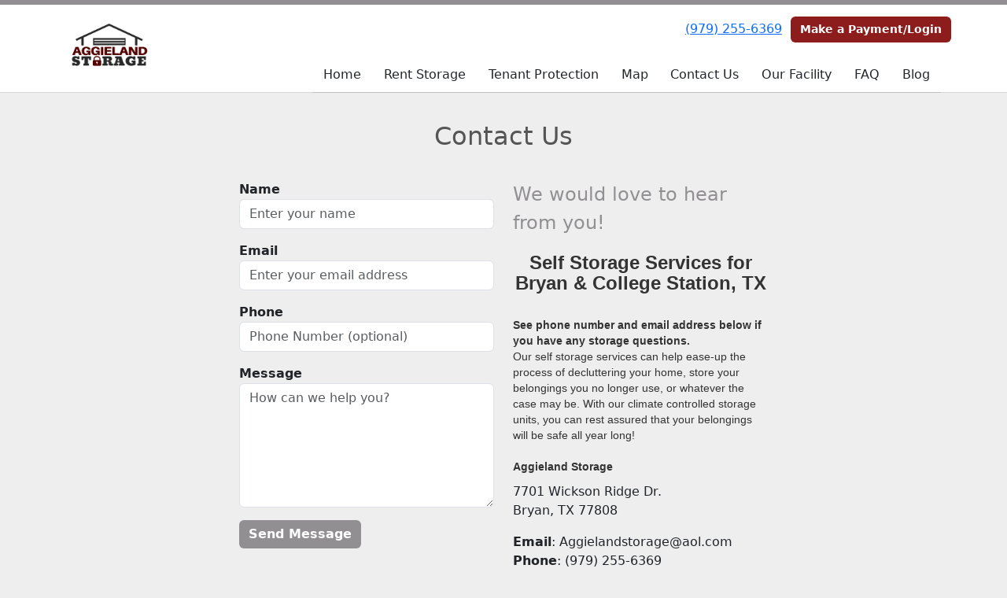

--- FILE ---
content_type: text/html; charset=utf-8
request_url: https://www.aggielandstorage.com/pages/contact
body_size: 23900
content:
<!DOCTYPE html>
<html lang='en'>
<head>
<link href='https://www.aggielandstorage.com/pages/contact' rel='canonical'>
<meta name="description" content="Need to get in touch? We would love to hear from you! Fill out our contact form here or reach out via phone or email. ">
<link href='/apple-touch-icon.png' rel='apple-touch-icon' sizes='180x180'>
<link href='/favicon.ico' rel='shortcut icon' type='image/x-icon'>
<link href='/favicon.ico' rel='icon' type='image/x-icon'>
<link href='/favicon-48x48.png' rel='icon' sizes='48x48' type='image/png'>
<link href='/favicon-32x32.png' rel='icon' sizes='32x32' type='image/png'>
<link href='/favicon-16x16.png' rel='icon' sizes='16x16' type='image/png'>
<link href='/favicon-192x192.png' rel='icon' sizes='192x192' type='image/png'>
<link href='/site.webmanifest' rel='manifest'>
<link href='/safari-pinned-tab.svg' rel='mask-icon'>
<meta content='#2d89ef' name='msapplication-TileColor'>
<meta content='#ffffff' name='theme-color'>

<meta charset="utf-8">
<meta name="viewport" content="width=device-width, initial-scale=1">
<meta name="csrf-param" content="authenticity_token" />
<meta name="csrf-token" content="Qaxgxu2jFvXN0OND_qpyF-ZsOOj-jeXAp21TF0h3vGCRkVPnAYvrmvzSXMU2KAbVbbjfCmVzitg8zO1auHdmRg" />
<title>
Contact Us | Aggieland Storage | Bryan, TX
</title>
<link rel="stylesheet" href="/assets/visitor_and_tenant_bundle-7680b8ea1cd3dffab467cc243752d76274786b74d5c04398fe33ecd3a4d5b312.css" media="screen" />
<script src="https://challenges.cloudflare.com/turnstile/v0/api.js" async="async" defer="defer"></script>
<style type="text/css">
  .btn-primary { background-color: #918f92 !important }
  .btn-primary:hover { background-color: #838183 !important }
  .btn-primary:active { background-color: #747275 !important }
  .btn-secondary { background-color: #8d1d1d !important }
  .btn-secondary:hover { background-color: #7f1a1a !important }
  .btn-secondary:active { background-color: #711717 !important }
  .primary-color { color: #918f92 !important }
  .primary-background { background-color: #918f92 !important }
  .primary-border { border-color: #918f92 !important }
  .secondary-color { color: #8d1d1d !important }
  .secondary-background { background-color: #8d1d1d !important }
  .secondary-border { border-color: #8d1d1d !important }
  .widget-header li a { font-size: 16px !important }
  h1, h2, h3, h4, h5, h6 { font-family:  !important }
  div, p, span, a, li { font-family:  !important }
  /* Simple nav styles */
  .nav-simple .nav-link {
    color: ;
  }
  .nav-simple a:hover, .nav-simple .nav-link:focus {
    color: ;
  }
  .nav-simple .active .nav-link, .nav-simple .nav-link.active {
    color: ;
  }
  /* Nav-tabs styles */
  .nav-tabs, .nav-tabs > .nav-item > .nav-link {
    border: 0;
  }
  .nav-tabs > .nav-item > .nav-link.active, .nav-tabs > .nav-item > .nav-link.active:hover, .nav-tabs > .nav-item > .nav-link.active:focus {
    border: 0;
  }
  .nav-tabs > ul > .nav-item > .nav-link {
    background-color: ;
    color: ;
  }
  .nav-tabs .nav-link:hover, .nav-tabs .active .nav-link, .nav-tabs .nav-link:focus, .nav-tabs .nav-link.active {
    background-color:  !important;
    color:  !important;
  }
  /* Nav-pills styles */
  .nav-pills > ul > .nav-item > .nav-link {
    background-color: ;
    color: ;
  }
  .nav-pills .nav-link:hover, .nav-pills .active .nav-link, .nav-pills .nav-link:focus, .nav-pills .nav-link.active {
    background-color:  !important;
    color:  !important;
  }
  /* Full width nav styles */
  .nav-full {
    background-color: ;
  }
  .nav-full .nav-link {
    color: ;
  }
  .nav-full .active .nav-link, .nav-full .nav-link.active {
    background-color: ;
    color: ;
  }
  .nav-full .nav-link:hover, .nav-full .nav-link:focus, .nav-full .active .nav-link:hover, .nav-full .nav-link.active:hover {
    background-color: ;
    color: ;
  }
  /* Nested dropdown styles */
  .dropdown-nav .nav-link,
  .nav-simple .dropdown-menu .nav-link, 
  .nav-simple .dropdown-menu .dropdown-item {
    color: ;
  }
  .dropdown-nav .nav-link:hover,
  .nav-simple .dropdown-menu .nav-link:hover,
  .nav-simple .dropdown-menu .dropdown-item:hover {
    background-color: transparent;
    color: ;
  }
  .nav-simple .dropdown-menu .active .nav-link,
  .nav-simple .dropdown-menu .dropdown-item.active {
    background-color: transparent;
    color: ;
  }
  .nav-tabs .dropdown-menu,
  .nav-pills .dropdown-menu,
  .nav-full .dropdown-menu {
    background-color:  !important;
  }
  .dropdown-menu .dropdown-item {
    color: ;
  }
  .dropdown-menu .dropdown-item:hover {
    background-color: ;
    color: ;
  }
  /* Collapsed menu styles */
  #dropdown-menu.nav-tabs,
  #dropdown-menu.nav-pills,
  #dropdown-menu.nav-full {
    background-color: ;
  }
  #dropdown-menu.nav-tabs ul .nav-link:hover,
  #dropdown-menu.nav-pills ul .nav-link:hover,
  #dropdown-menu.nav-full ul .nav-link:hover {
    background-color: ;
  }
  /* Tenant rental breadcrumbs styles */
  .step-circle.completed {
    background-color: #918f92;
    color: white;
  }
  .step-circle.current {
    border: 2px solid #918f92;
    background-color: #918f92;
    color: white;
  }
  .step-circle.next {
    border: 2px solid #918f92;
    color: #918f92;
  }
  .step-connector {
    background-color: #918f92;
  }
</style>

<!-- Google tag (gtag.js) -->
<script async src="https://www.googletagmanager.com/gtag/js?id=G-RDK9EFB00Y">
</script>
<script>
  window.dataLayer = window.dataLayer || [];
  function gtag(){dataLayer.push(arguments);}
  gtag('js', new Date());

  gtag('config', 'G-RDK9EFB00Y');
</script>

<script type="text/javascript">
    (function(c,l,a,r,i,t,y){
        c[a]=c[a]||function(){(c[a].q=c[a].q||[]).push(arguments)};
t=l.createElement(r);t.async=1;t.src="https://www.clarity.ms/tag/"+i;
        y=l.getElementsByTagName(r)[0];y.parentNode.insertBefore(t,y);
    })(window, document, "clarity", "script", "kps4htovpg");
</script>

</head>
<body class='header-padding-small' data-additional-deposits-enabled='false' data-app-url='storageunitsoftware.com' data-authenticity-token='V2a3ggETUMxv_lxukM0Ktek5BCJzGwC8pQZXII1TX5aHW4Sj7Tuto1784-hYT353Yu3jwOjlb6Q-p-ltfVOFsA' data-bootstrap-version='5' data-currency-unit='$' data-current-user-id='' data-customers-updated-at='1769287100.0' data-datepicker-format='m/d/yy' data-locale='en' data-okta-domain='login.storable.io' data-payments-portal-url='https://payments-portal.payments.storable.io' data-site-billing-period='2' data-sso-offer-mfe-url='https://portal.storable.io/self_service_enablement' data-units-updated-at='1756397839.0'>
<div class='widget-header'>
<div class='d-block d-md-none'><div class='nav-collapsed primary-border fixed-top'>
<div class='logo'>
<a href="/"><img src="https://storageunitsoftware-assets.s3.amazonaws.com/uploads/site/logo/946/2.png?X-Amz-Expires=600&amp;X-Amz-Date=20260129T015132Z&amp;X-Amz-Security-Token=IQoJb3JpZ2luX2VjEK7%2F%2F%2F%2F%2F%2F%2F%2F%2F%2FwEaCXVzLWVhc3QtMSJGMEQCICp4MZnSdUaQEyoh3iDREujE5ZYxgMdOLRT3nFAd5978AiBjdDxXHkXVoLNhVMY2XCKiHaYmTXHy%2F%2FStbNVGSlAlKCqzBQh3EAMaDDkxNDMwMjgxNDY5MyIM038gKw93ReaTRCDOKpAFSFzNyXrpNFWkHosvD3UsxADzxYQf1EnRMLBYgs5KV7rVNsdxqIoJYNmUsakHrp8aLScZZb7LdAKbOttOm5mDs1XFjwQMmcIcuAzJbpvQJSMnmTsTax%2FLAuqpN9frF7%2F%2FycTUrTpP3941Ef4QXUvlNx3Jm2cPuXInyMHnfkDlYcASa1ZRMwMMHlc0Gn4F%2F8iuscTPPYIABWZMeWuWCuozltUgWyCWib1IKLxUjrVcqnzWHH49eK5D5tHcRKOK85eF3LCai5ftme3Mfa9n9rBl8gEkSxVPZuWsb9Apn7GzVlADlH%2F%2Bk%2BGhnIrlFaYoMWN6XOy2pd%2BpwMUwrKdPA6gJ2QveYbDE80HzRbH7DuoVA%2BkgDJm%2BaCubLz57oEM5Ze%2FR%2FjkkHREF4IdJ7b3GHi0yx6f%2FIhoSV%2B8j7tQEKWlrZnz4%2F1Nr3VUzz1SdzwhBjvJqeSr4W1RB7OE%2BDUAkjNs32QJhjZCGE35hKk6N22B183vQ0aO6OZveFG4TCManAK2tUyBRg6LnEH4gFPaxjeVmTz16a4JWhzKG0aHLwSQa3eGIqvA9PZJfNhW%2BS9rxoXb6q1SXwrKeAF1RkhtfxM2edNL%2B%2FE3MIa2g5qZffxAfsBbTfGaXSLodLrCwzGk6yeVGtisp1OzSz3xa3xbufbW0Khmi42mtXsteqxQxoywtFE8U8HIYE4A2pQuTP5XlmRnnhfaF1LbpP726JhZpe2%2Bg4ypEqAtauGIcx5%2FsaeB3DRVFg0kGvxlBDaJr9BSQqV6I8QiTtC5MRjiENuY6T%2BgPUS47DfQxw8mDhx%2F2qEV2U%2Bft9bDUEKovK7%2F1hAis9%2Bfajc4rxgHpWum4C2tHDvpvjc5D%2FCckvPFKzxe6o0%2F4Z1Mwz4zqywY6sgH5wpyOHTaJKwdt1zH1dLfoyqE1N6dJpH2PeyFL81CWJMVVK%2BD6pWjtWdaK25hdNx%2BJFVZ5SxW%2BVognIM56NtI8w4zOwKp4ZLlH7Aa%2FslHVThKas%2FHtspmTcHpFKQGeysfhao5bI8nVZqmQtG2Ev%2B7cHQ2ULlv%2FmlmbrPGoQC1BelU9ttyQcbY4GZ7MqFeb04yDMhUoF%2BYCFLF9KTMeLjqYQQmDyGCOcuCt6TrRzF4kzymG&amp;X-Amz-Algorithm=AWS4-HMAC-SHA256&amp;X-Amz-Credential=ASIA5JYFRZHS2SDOZMIX%2F20260129%2Fus-east-1%2Fs3%2Faws4_request&amp;X-Amz-SignedHeaders=host&amp;X-Amz-Signature=9fe17480945052b473eaf544aaef1aedc4c13d1508beaa387f0bb6b6cee9528a" />
</a></div>
<button class='menu-button' data-bs-target='#dropdown-menu' data-bs-toggle='collapse'>
<i class='fa fa-bars fa-2x' data-dropdown-icon='collapse'></i>
</button>
<div class='collapse nav-simple' id='dropdown-menu'>
<div class='phone'><a href="tel:(979) 255-6369">(979) 255-6369</a></div>
<a class="btn btn-secondary" href="/login">Make a Payment/Login</a>

<ul class='dropdown-nav'>
<li class='nav-item'>
<a class="nav-link" href="https://www.aggielandstorage.com/">Home</a>
</li>
<li class='nav-item'>
<a class="nav-link" href="https://www.aggielandstorage.com/pages/rent">Rent Storage</a>
</li>
<li class='nav-item'>
<a class="nav-link" href="https://www.aggielandstorage.com/pages/tenantprotection">Tenant Protection</a>
</li>
<li class='nav-item'>
<a class="nav-link" href="https://www.aggielandstorage.com/pages/map">Map</a>
</li>
<li class='nav-item active'>
<a class="nav-link" href="https://www.aggielandstorage.com/pages/contact">Contact Us</a>
</li>
<li class='nav-item'>
<a class="nav-link" href="https://www.aggielandstorage.com/pages/about-us-storage-facility">Our Facility</a>
</li>
<li class='nav-item'>
<a class="nav-link" href="https://www.aggielandstorage.com/pages/faq">FAQ</a>
</li>
<li class='nav-item'>
<a class="nav-link" href="https://www.aggielandstorage.com/pages/blog">Blog</a>
</li>

</ul>
</div>
</div>
</div>
<div class='d-none d-md-block'><div class='primary-border nav-fixed'>
<div class='nav-container'>
<div class='top'>
<div class='phone'><a href="tel:(979) 255-6369">(979) 255-6369</a></div>
<div class='buttons'><a class="btn btn-secondary" href="/login">Make a Payment/Login</a>
</div>
</div>
<div class='logo small'>
<a href="/"><img src="https://storageunitsoftware-assets.s3.amazonaws.com/uploads/site/logo/946/2.png?X-Amz-Expires=600&amp;X-Amz-Date=20260129T015132Z&amp;X-Amz-Security-Token=IQoJb3JpZ2luX2VjEK7%2F%2F%2F%2F%2F%2F%2F%2F%2F%2FwEaCXVzLWVhc3QtMSJGMEQCICp4MZnSdUaQEyoh3iDREujE5ZYxgMdOLRT3nFAd5978AiBjdDxXHkXVoLNhVMY2XCKiHaYmTXHy%2F%2FStbNVGSlAlKCqzBQh3EAMaDDkxNDMwMjgxNDY5MyIM038gKw93ReaTRCDOKpAFSFzNyXrpNFWkHosvD3UsxADzxYQf1EnRMLBYgs5KV7rVNsdxqIoJYNmUsakHrp8aLScZZb7LdAKbOttOm5mDs1XFjwQMmcIcuAzJbpvQJSMnmTsTax%2FLAuqpN9frF7%2F%2FycTUrTpP3941Ef4QXUvlNx3Jm2cPuXInyMHnfkDlYcASa1ZRMwMMHlc0Gn4F%2F8iuscTPPYIABWZMeWuWCuozltUgWyCWib1IKLxUjrVcqnzWHH49eK5D5tHcRKOK85eF3LCai5ftme3Mfa9n9rBl8gEkSxVPZuWsb9Apn7GzVlADlH%2F%2Bk%2BGhnIrlFaYoMWN6XOy2pd%2BpwMUwrKdPA6gJ2QveYbDE80HzRbH7DuoVA%2BkgDJm%2BaCubLz57oEM5Ze%2FR%2FjkkHREF4IdJ7b3GHi0yx6f%2FIhoSV%2B8j7tQEKWlrZnz4%2F1Nr3VUzz1SdzwhBjvJqeSr4W1RB7OE%2BDUAkjNs32QJhjZCGE35hKk6N22B183vQ0aO6OZveFG4TCManAK2tUyBRg6LnEH4gFPaxjeVmTz16a4JWhzKG0aHLwSQa3eGIqvA9PZJfNhW%2BS9rxoXb6q1SXwrKeAF1RkhtfxM2edNL%2B%2FE3MIa2g5qZffxAfsBbTfGaXSLodLrCwzGk6yeVGtisp1OzSz3xa3xbufbW0Khmi42mtXsteqxQxoywtFE8U8HIYE4A2pQuTP5XlmRnnhfaF1LbpP726JhZpe2%2Bg4ypEqAtauGIcx5%2FsaeB3DRVFg0kGvxlBDaJr9BSQqV6I8QiTtC5MRjiENuY6T%2BgPUS47DfQxw8mDhx%2F2qEV2U%2Bft9bDUEKovK7%2F1hAis9%2Bfajc4rxgHpWum4C2tHDvpvjc5D%2FCckvPFKzxe6o0%2F4Z1Mwz4zqywY6sgH5wpyOHTaJKwdt1zH1dLfoyqE1N6dJpH2PeyFL81CWJMVVK%2BD6pWjtWdaK25hdNx%2BJFVZ5SxW%2BVognIM56NtI8w4zOwKp4ZLlH7Aa%2FslHVThKas%2FHtspmTcHpFKQGeysfhao5bI8nVZqmQtG2Ev%2B7cHQ2ULlv%2FmlmbrPGoQC1BelU9ttyQcbY4GZ7MqFeb04yDMhUoF%2BYCFLF9KTMeLjqYQQmDyGCOcuCt6TrRzF4kzymG&amp;X-Amz-Algorithm=AWS4-HMAC-SHA256&amp;X-Amz-Credential=ASIA5JYFRZHS2SDOZMIX%2F20260129%2Fus-east-1%2Fs3%2Faws4_request&amp;X-Amz-SignedHeaders=host&amp;X-Amz-Signature=9fe17480945052b473eaf544aaef1aedc4c13d1508beaa387f0bb6b6cee9528a" />
</a></div>
<div class='menu nav-simple'>
<ul class='nav-menu'>
<li class='nav-item'>
<a class="nav-link" href="https://www.aggielandstorage.com/">Home</a>
</li>
<li class='nav-item'>
<a class="nav-link" href="https://www.aggielandstorage.com/pages/rent">Rent Storage</a>
</li>
<li class='nav-item'>
<a class="nav-link" href="https://www.aggielandstorage.com/pages/tenantprotection">Tenant Protection</a>
</li>
<li class='nav-item'>
<a class="nav-link" href="https://www.aggielandstorage.com/pages/map">Map</a>
</li>
<li class='nav-item active'>
<a class="nav-link" href="https://www.aggielandstorage.com/pages/contact">Contact Us</a>
</li>
<li class='nav-item'>
<a class="nav-link" href="https://www.aggielandstorage.com/pages/about-us-storage-facility">Our Facility</a>
</li>
<li class='nav-item'>
<a class="nav-link" href="https://www.aggielandstorage.com/pages/faq">FAQ</a>
</li>
<li class='nav-item'>
<a class="nav-link" href="https://www.aggielandstorage.com/pages/blog">Blog</a>
</li>

</ul>
</div>
</div>
</div>
</div>
<div class='d-none d-md-block'>
<div class='primary-border nav-invisible'>
<div class='nav-container'>
<div class='top'>
<div class='phone'><a href="tel:(979) 255-6369">(979) 255-6369</a></div>
<div class='buttons'><a class="btn btn-secondary" href="/login">Make a Payment/Login</a>
</div>
</div>
<div class='logo small'>
<a href="/"><img src="https://storageunitsoftware-assets.s3.amazonaws.com/uploads/site/logo/946/2.png?X-Amz-Expires=600&amp;X-Amz-Date=20260129T015132Z&amp;X-Amz-Security-Token=IQoJb3JpZ2luX2VjEK7%2F%2F%2F%2F%2F%2F%2F%2F%2F%2FwEaCXVzLWVhc3QtMSJGMEQCICp4MZnSdUaQEyoh3iDREujE5ZYxgMdOLRT3nFAd5978AiBjdDxXHkXVoLNhVMY2XCKiHaYmTXHy%2F%2FStbNVGSlAlKCqzBQh3EAMaDDkxNDMwMjgxNDY5MyIM038gKw93ReaTRCDOKpAFSFzNyXrpNFWkHosvD3UsxADzxYQf1EnRMLBYgs5KV7rVNsdxqIoJYNmUsakHrp8aLScZZb7LdAKbOttOm5mDs1XFjwQMmcIcuAzJbpvQJSMnmTsTax%2FLAuqpN9frF7%2F%2FycTUrTpP3941Ef4QXUvlNx3Jm2cPuXInyMHnfkDlYcASa1ZRMwMMHlc0Gn4F%2F8iuscTPPYIABWZMeWuWCuozltUgWyCWib1IKLxUjrVcqnzWHH49eK5D5tHcRKOK85eF3LCai5ftme3Mfa9n9rBl8gEkSxVPZuWsb9Apn7GzVlADlH%2F%2Bk%2BGhnIrlFaYoMWN6XOy2pd%2BpwMUwrKdPA6gJ2QveYbDE80HzRbH7DuoVA%2BkgDJm%2BaCubLz57oEM5Ze%2FR%2FjkkHREF4IdJ7b3GHi0yx6f%2FIhoSV%2B8j7tQEKWlrZnz4%2F1Nr3VUzz1SdzwhBjvJqeSr4W1RB7OE%2BDUAkjNs32QJhjZCGE35hKk6N22B183vQ0aO6OZveFG4TCManAK2tUyBRg6LnEH4gFPaxjeVmTz16a4JWhzKG0aHLwSQa3eGIqvA9PZJfNhW%2BS9rxoXb6q1SXwrKeAF1RkhtfxM2edNL%2B%2FE3MIa2g5qZffxAfsBbTfGaXSLodLrCwzGk6yeVGtisp1OzSz3xa3xbufbW0Khmi42mtXsteqxQxoywtFE8U8HIYE4A2pQuTP5XlmRnnhfaF1LbpP726JhZpe2%2Bg4ypEqAtauGIcx5%2FsaeB3DRVFg0kGvxlBDaJr9BSQqV6I8QiTtC5MRjiENuY6T%2BgPUS47DfQxw8mDhx%2F2qEV2U%2Bft9bDUEKovK7%2F1hAis9%2Bfajc4rxgHpWum4C2tHDvpvjc5D%2FCckvPFKzxe6o0%2F4Z1Mwz4zqywY6sgH5wpyOHTaJKwdt1zH1dLfoyqE1N6dJpH2PeyFL81CWJMVVK%2BD6pWjtWdaK25hdNx%2BJFVZ5SxW%2BVognIM56NtI8w4zOwKp4ZLlH7Aa%2FslHVThKas%2FHtspmTcHpFKQGeysfhao5bI8nVZqmQtG2Ev%2B7cHQ2ULlv%2FmlmbrPGoQC1BelU9ttyQcbY4GZ7MqFeb04yDMhUoF%2BYCFLF9KTMeLjqYQQmDyGCOcuCt6TrRzF4kzymG&amp;X-Amz-Algorithm=AWS4-HMAC-SHA256&amp;X-Amz-Credential=ASIA5JYFRZHS2SDOZMIX%2F20260129%2Fus-east-1%2Fs3%2Faws4_request&amp;X-Amz-SignedHeaders=host&amp;X-Amz-Signature=9fe17480945052b473eaf544aaef1aedc4c13d1508beaa387f0bb6b6cee9528a" />
</a></div>
<div class='menu nav-simple'>
<ul class='nav-menu'>
<li class='nav-item'>
<a class="nav-link" href="https://www.aggielandstorage.com/">Home</a>
</li>
<li class='nav-item'>
<a class="nav-link" href="https://www.aggielandstorage.com/pages/rent">Rent Storage</a>
</li>
<li class='nav-item'>
<a class="nav-link" href="https://www.aggielandstorage.com/pages/tenantprotection">Tenant Protection</a>
</li>
<li class='nav-item'>
<a class="nav-link" href="https://www.aggielandstorage.com/pages/map">Map</a>
</li>
<li class='nav-item active'>
<a class="nav-link" href="https://www.aggielandstorage.com/pages/contact">Contact Us</a>
</li>
<li class='nav-item'>
<a class="nav-link" href="https://www.aggielandstorage.com/pages/about-us-storage-facility">Our Facility</a>
</li>
<li class='nav-item'>
<a class="nav-link" href="https://www.aggielandstorage.com/pages/faq">FAQ</a>
</li>
<li class='nav-item'>
<a class="nav-link" href="https://www.aggielandstorage.com/pages/blog">Blog</a>
</li>

</ul>
</div>
</div>
</div>

</div>
</div>


<div class='widget widget-contact'>
<div class='container'>
<div class='row'>
<div class='col-sm-11 mx-auto'>
<h2>Contact Us</h2>
<div class='row'>
<div class='col-md-10 offset-md-1 col-lg-8 offset-lg-2'>
<div class='row'>
<div class='col-sm-6 order-sm-2'>
<h4 class='primary-color'>We would love to hear from you!</h4>
<h1 style="box-sizing: border-box; margin: 20px 0px 10px;  font-size: 1.5em; font-family: 'Helvetica Neue', Helvetica, Arial, sans-serif; font-weight: 500; line-height: 1.1; color: rgb(51, 51, 51); text-align: center; "><span style="box-sizing: border-box; font-weight: 700;">Self Storage Services for Bryan &amp; College Station, TX</span></h1><div style='text-align: center; box-sizing: border-box; color: rgb(51, 51, 51); font-family: "Helvetica Neue", Helvetica, Arial, sans-serif; font-size: 14px; line-height: 20px;'><span style="box-sizing: border-box; font-weight: 700;"><b style="text-align: start;"><br></b></span></div><div style="box-sizing: border-box; color: rgb(51, 51, 51); font-family: 'Helvetica Neue', Helvetica, Arial, sans-serif; font-size: 14px; line-height: 20px; "><span style="box-sizing: border-box; font-weight: 700;">See phone number and email address below if you have any storage questions. </span></div><div style="box-sizing: border-box; color: rgb(51, 51, 51); font-family: 'Helvetica Neue', Helvetica, Arial, sans-serif; font-size: 14px; line-height: 20px; "><span style="box-sizing: border-box;">Our self storage services can help ease-up the process of decluttering your home, store your belongings you no longer use, or whatever the case may be. With our climate controlled storage units, you can rest assured that your belongings will be safe all year long!</span></div><div style="box-sizing: border-box; color: rgb(51, 51, 51); font-family: 'Helvetica Neue', Helvetica, Arial, sans-serif; font-size: 14px; line-height: 20px; "><br></div><p style="box-sizing: border-box; margin: 0px 0px 10px; color: rgb(51, 51, 51); font-family: 'Helvetica Neue', Helvetica, Arial, sans-serif; font-size: 14px; line-height: 20px; "><b>Aggieland Storage</b></p><p>7701 Wickson Ridge Dr.<br>
Bryan, TX 77808</p>
<p><b>Email</b>: Aggielandstorage@aol.com<br><b>
Phone</b>: (979) 255-6369</p>
</div>
<div class='col-sm-6 order-sm-1'>
<form action="/contact" accept-charset="UTF-8" method="post"><input type="hidden" name="authenticity_token" value="llr0IRU44n4QK4nOVi4b1U2KAIJ7ZwxNos9g0gQUKWZflftp4koxEf6n9ogCT2H2PTpLdQbH1j0TX4IhCVYZEA" autocomplete="off" /><div class='form-group mb-3'>
<label class="fw-bold" for="name">Name</label>
<input type="text" name="name" id="name" class="form-control" placeholder="Enter your name" required="required" oninvalid="setCustomValidity(&#39;Please include your name&#39;)" oninput="setCustomValidity(&#39;&#39;)" />
</div>
<div class='form-group mb-3'>
<label class="fw-bold" for="email">Email</label>
<input type="email" name="email" id="email" class="form-control" placeholder="Enter your email address" required="required" oninvalid="setCustomValidity(&#39;Please include your email&#39;)" oninput="setCustomValidity(&#39;&#39;)" />
</div>
<div class='form-group mb-3'>
<label class="fw-bold" for="phone">Phone</label>
<input type="text" name="phone" id="phone" class="form-control" placeholder="Phone Number (optional)" />
</div>
<div class='form-group mb-3'>
<label class="fw-bold" for="message">Message</label>
<textarea name="message" id="message" class="form-control" rows="6" placeholder="How can we help you?" required="required" oninvalid="setCustomValidity(&#39;Please include a message&#39;)" oninput="setCustomValidity(&#39;&#39;)">
</textarea>
</div>
<div class='form-group mb-3'><div class="cf-turnstile" data-sitekey="0x4AAAAAAA3KPyZSssbCCerZ"></div></div>
<input type="submit" name="commit" value="Send Message" class="btn btn-primary" data-disable-with="Send Message" />
</form></div>
</div>
</div>
</div>
</div>
</div>
</div>
</div>



<footer class='widget widget-footer primary-background'>
<div class='container'>
<div class='row'>
<div class='col-12 col-sm-4'>
<h3>Contact Us</h3>
<p>
<strong>Aggieland Storage</strong>
<br>
<span>7701 Wickson Ridge Dr.
<br />Bryan, TX 77808</span>
</p>
<p><a href="tel:(979) 255-6369">(979) 255-6369</a></p>
<p><a href="mailto:Aggielandstorage@aol.com">Aggielandstorage@aol.com</a></p>
</div>
<div class='col-12 col-sm-4'>
<a href="https://www.txssa.org/imis/"><img class="mb-4" src="https://storageunitsoftware-assets.s3.amazonaws.com/uploads/site/footer_image/946/normal_tssa2.png?X-Amz-Expires=600&amp;X-Amz-Date=20260129T015132Z&amp;X-Amz-Security-Token=IQoJb3JpZ2luX2VjEK7%2F%2F%2F%2F%2F%2F%2F%2F%2F%2FwEaCXVzLWVhc3QtMSJGMEQCICp4MZnSdUaQEyoh3iDREujE5ZYxgMdOLRT3nFAd5978AiBjdDxXHkXVoLNhVMY2XCKiHaYmTXHy%2F%2FStbNVGSlAlKCqzBQh3EAMaDDkxNDMwMjgxNDY5MyIM038gKw93ReaTRCDOKpAFSFzNyXrpNFWkHosvD3UsxADzxYQf1EnRMLBYgs5KV7rVNsdxqIoJYNmUsakHrp8aLScZZb7LdAKbOttOm5mDs1XFjwQMmcIcuAzJbpvQJSMnmTsTax%2FLAuqpN9frF7%2F%2FycTUrTpP3941Ef4QXUvlNx3Jm2cPuXInyMHnfkDlYcASa1ZRMwMMHlc0Gn4F%2F8iuscTPPYIABWZMeWuWCuozltUgWyCWib1IKLxUjrVcqnzWHH49eK5D5tHcRKOK85eF3LCai5ftme3Mfa9n9rBl8gEkSxVPZuWsb9Apn7GzVlADlH%2F%2Bk%2BGhnIrlFaYoMWN6XOy2pd%2BpwMUwrKdPA6gJ2QveYbDE80HzRbH7DuoVA%2BkgDJm%2BaCubLz57oEM5Ze%2FR%2FjkkHREF4IdJ7b3GHi0yx6f%2FIhoSV%2B8j7tQEKWlrZnz4%2F1Nr3VUzz1SdzwhBjvJqeSr4W1RB7OE%2BDUAkjNs32QJhjZCGE35hKk6N22B183vQ0aO6OZveFG4TCManAK2tUyBRg6LnEH4gFPaxjeVmTz16a4JWhzKG0aHLwSQa3eGIqvA9PZJfNhW%2BS9rxoXb6q1SXwrKeAF1RkhtfxM2edNL%2B%2FE3MIa2g5qZffxAfsBbTfGaXSLodLrCwzGk6yeVGtisp1OzSz3xa3xbufbW0Khmi42mtXsteqxQxoywtFE8U8HIYE4A2pQuTP5XlmRnnhfaF1LbpP726JhZpe2%2Bg4ypEqAtauGIcx5%2FsaeB3DRVFg0kGvxlBDaJr9BSQqV6I8QiTtC5MRjiENuY6T%2BgPUS47DfQxw8mDhx%2F2qEV2U%2Bft9bDUEKovK7%2F1hAis9%2Bfajc4rxgHpWum4C2tHDvpvjc5D%2FCckvPFKzxe6o0%2F4Z1Mwz4zqywY6sgH5wpyOHTaJKwdt1zH1dLfoyqE1N6dJpH2PeyFL81CWJMVVK%2BD6pWjtWdaK25hdNx%2BJFVZ5SxW%2BVognIM56NtI8w4zOwKp4ZLlH7Aa%2FslHVThKas%2FHtspmTcHpFKQGeysfhao5bI8nVZqmQtG2Ev%2B7cHQ2ULlv%2FmlmbrPGoQC1BelU9ttyQcbY4GZ7MqFeb04yDMhUoF%2BYCFLF9KTMeLjqYQQmDyGCOcuCt6TrRzF4kzymG&amp;X-Amz-Algorithm=AWS4-HMAC-SHA256&amp;X-Amz-Credential=ASIA5JYFRZHS2SDOZMIX%2F20260129%2Fus-east-1%2Fs3%2Faws4_request&amp;X-Amz-SignedHeaders=host&amp;X-Amz-Signature=9c8da0e363cd4815bfe4aebbb44bed46d3519873d71b6941670ca2e047560a3a" />
</a></div>
<div class='col-12 col-sm-4'>
<div class='mb-4'>
<strong>Office Hours</strong>
<div class='office-hours-row'>
<div class='label-col'>Sunday</div>
<div class='hours-col'>
8:00 AM
-
8:00 PM
</div>
</div>
<div class='office-hours-row'>
<div class='label-col'>Monday</div>
<div class='hours-col'>
8:00 AM
-
8:00 PM
</div>
</div>
<div class='office-hours-row'>
<div class='label-col'>Tuesday</div>
<div class='hours-col'>
8:00 AM
-
8:00 PM
</div>
</div>
<div class='office-hours-row'>
<div class='label-col'>Wednesday</div>
<div class='hours-col'>
8:00 AM
-
8:00 PM
</div>
</div>
<div class='office-hours-row'>
<div class='label-col'>Thursday</div>
<div class='hours-col'>
8:00 AM
-
8:00 PM
</div>
</div>
<div class='office-hours-row'>
<div class='label-col'>Friday</div>
<div class='hours-col'>
8:00 AM
-
8:00 PM
</div>
</div>
<div class='office-hours-row'>
<div class='label-col'>Saturday</div>
<div class='hours-col'>
8:00 AM
-
8:00 PM
</div>
</div>
</div>
</div>
</div>
<div class='row'>
<div class='col-12 col-sm-4'>
<p>
<a class="btn btn-lg btn-secondary" href="https://www.aggielandstorage.com/pages/rent">Rent Storage Units Online</a>
</p>
</div>
<div class='col-12 col-sm-4 social-icons mb-4'>
<a href="https://www.facebook.com/aggielandstorage/"><i class='fa fa-facebook fa-2x'></i>
</a><a href="https://www.instagram.com/aggieland_storage/"><i class='fa fa-instagram fa-2x'></i>
</a><a href="https://www.yelp.com/biz/aggieland-storage-bryan"><i class='fa fa-yelp fa-2x'></i>
</a></div>
</div>
<div class='row'>
<div class='col-12 text-end'>
<small>
Powered by
<a target="_blank" rel="noopener noreferrer" href="https://www.storageunitsoftware.com">Storable Easy <i class="fa fa-external-link"></i></a>
</small>
</div>
</div>
<div class='row'>
<div class='col-12 text-end'>
<small><a href="https://g.page/r/CVT9_KALRE4mEBM/review">Leave us a review</a></small>
</div>
</div>
</div>
</footer>

</body>
</html>

<script src="/assets/visitor_bundle-ee28f24574cb4093abb8d8ab56bd1b7251a7f86f7d6cb42df8190cac254cbd6c.js"></script>

